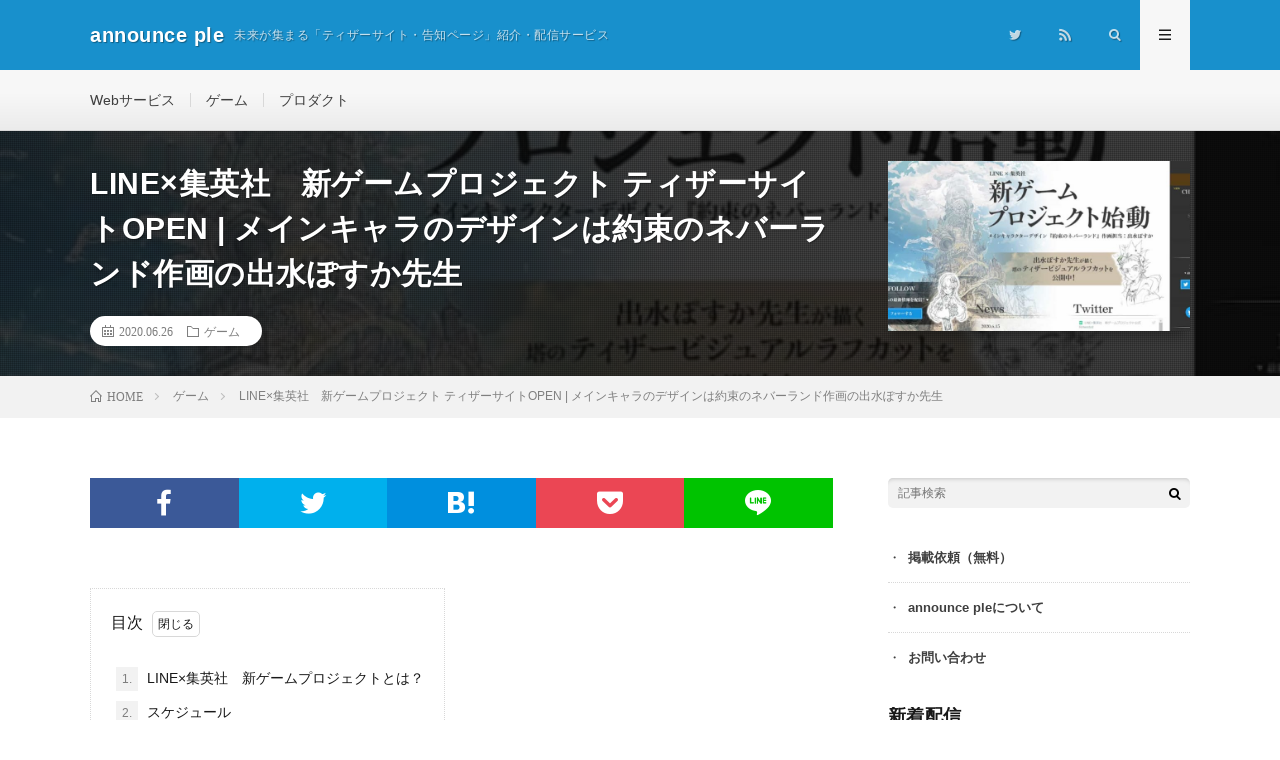

--- FILE ---
content_type: text/html; charset=UTF-8
request_url: https://announce.pleeds.com/cm/173
body_size: 11635
content:
<!DOCTYPE html>
<html lang="ja" prefix="og: http://ogp.me/ns#">
<head prefix="og: http://ogp.me/ns# fb: http://ogp.me/ns/fb# article: http://ogp.me/ns/article#">
<meta charset="UTF-8">
<title>LINE×集英社　新ゲームプロジェクト ティザーサイトOPEN | メインキャラのデザインは約束のネバーランド作画の出水ぽすか先生 │ announce ple</title>
<link rel='stylesheet' id='wp-block-library-css'  href='https://announce.pleeds.com/wp-includes/css/dist/block-library/style.min.css?ver=5.4.18' type='text/css' media='all' />
<link rel='https://api.w.org/' href='https://announce.pleeds.com/wp-json/' />
<link rel="canonical" href="https://announce.pleeds.com/cm/173" />
<link rel="alternate" type="application/json+oembed" href="https://announce.pleeds.com/wp-json/oembed/1.0/embed?url=https%3A%2F%2Fannounce.pleeds.com%2Fcm%2F173" />
<link rel="alternate" type="text/xml+oembed" href="https://announce.pleeds.com/wp-json/oembed/1.0/embed?url=https%3A%2F%2Fannounce.pleeds.com%2Fcm%2F173&#038;format=xml" />
<link rel="stylesheet" href="https://announce.pleeds.com/wp-content/themes/lionmedia/style.css">
<link rel="stylesheet" href="https://announce.pleeds.com/wp-content/themes/lionmedia/css/content.css">
<link rel="stylesheet" href="https://announce.pleeds.com/wp-content/themes/lionmedia-child/style.css">
<link class="css-async" rel href="https://announce.pleeds.com/wp-content/themes/lionmedia/css/icon.css">
<link class="css-async" rel href="https://fonts.googleapis.com/css?family=Lato:400,700,900">
<meta http-equiv="X-UA-Compatible" content="IE=edge">
<meta name="viewport" content="width=device-width, initial-scale=1, shrink-to-fit=no">
<link rel="dns-prefetch" href="//www.google.com">
<link rel="dns-prefetch" href="//www.google-analytics.com">
<link rel="dns-prefetch" href="//fonts.googleapis.com">
<link rel="dns-prefetch" href="//fonts.gstatic.com">
<link rel="dns-prefetch" href="//pagead2.googlesyndication.com">
<link rel="dns-prefetch" href="//googleads.g.doubleclick.net">
<link rel="dns-prefetch" href="//www.gstatic.com">
<style type="text/css">
.l-header,
.searchNavi__title,
.key__cat,
.eyecatch__cat,
.rankingBox__title,
.categoryDescription,
.pagetop,
.contactTable__header .required,
.heading.heading-primary .heading__bg,
.btn__link:hover,
.widget .tag-cloud-link:hover,
.comment-respond .submit:hover,
.comments__list .comment-reply-link:hover,
.widget .calendar_wrap tbody a:hover,
.comments__list .comment-meta,
.ctaPost__btn{background:#1890cc;}

.heading.heading-first,
.heading.heading-widget::before,
.heading.heading-footer::before,
.btn__link,
.widget .tag-cloud-link,
.comment-respond .submit,
.comments__list .comment-reply-link,
.content a:hover,
.t-light .l-footer,
.ctaPost__btn{border-color:#1890cc;}

.categoryBox__title,
.dateList__item a[rel=tag]:hover,
.dateList__item a[rel=category]:hover,
.copySns__copyLink:hover,
.btn__link,
.widget .tag-cloud-link,
.comment-respond .submit,
.comments__list .comment-reply-link,
.widget a:hover,
.widget ul li .rsswidget,
.content a,
.related__title,
.ctaPost__btn:hover{color:#1890cc;}

.c-user01 {color:#000 !important}
.bgc-user01 {background:#000 !important}
.hc-user01:hover {color:#000 !important}
.c-user02 {color:#000 !important}
.bgc-user02 {background:#000 !important}
.hc-user02:hover {color:#000 !important}
.c-user03 {color:#000 !important}
.bgc-user03 {background:#000 !important}
.hc-user03:hover {color:#000 !important}
.c-user04 {color:#000 !important}
.bgc-user04 {background:#000 !important}
.hc-user04:hover {color:#000 !important}
.c-user05 {color:#000 !important}
.bgc-user05 {background:#000 !important}
.hc-user05:hover {color:#000 !important}

.singleTitle {background-image:url("https://announce.pleeds.com/wp-content/uploads/2020/06/bjlinks-game-730x410.jpg");}

.content h2{
	position: relative;
	padding: 20px;
	text-align:center;
	color:#191919;
	border-top: solid 1px #1890cc;
	border-bottom: solid 1px #1890cc;
}
.content h2::before,
.content h2::after{
	content: "";
	position: absolute;
	top: -10px;
	width: 1px;
	height: calc(100% + 20px);
	background-color: #1890cc;
}
.content h2::before{
	left: 10px;
}
.content h2::after{
	right: 10px;
}
.content h3{color:#191919;}
.content h3:first-letter{
	font-size:2.8rem;
	padding-bottom:5px;
	border-bottom:3px solid;
	color:#1890cc;
}
</style>
<link rel="icon" href="https://announce.pleeds.com/wp-content/uploads/2020/06/favicon-1.png" sizes="32x32" />
<link rel="icon" href="https://announce.pleeds.com/wp-content/uploads/2020/06/favicon-1.png" sizes="192x192" />
<link rel="apple-touch-icon" href="https://announce.pleeds.com/wp-content/uploads/2020/06/favicon-1.png" />
<meta name="msapplication-TileImage" content="https://announce.pleeds.com/wp-content/uploads/2020/06/favicon-1.png" />
		<style type="text/css" id="wp-custom-css">
			body {
	font-family:ヒラギノ角ゴ pron w3,Hiragino Sans,ヒラギノ角ゴ pron w3,Hiragino Kaku Gothic ProN,メイリオ,Meiryo,sans-serif;
}

/*-------------------------
  マーカー
-------------------------*/
.marker-base,
.marker-yellow {
    font-weight:bold;
    background: linear-gradient(transparent 60%, #e7ed7a 0%);
}
.marker-green {
    font-weight:bold;
    background: linear-gradient(transparent 60%, #aeedb8 0%);
}

/*-------------------------
  サービスリンクボタン
-------------------------*/
/* ボタン */
.service-link-wrap{
    text-align:center;
}
.service-link {
    padding: 15px 20px;
    color: #fefefe !important;
    background: #1890cc;
    text-decoration: none;
    transition: all 0.3s cubic-bezier(0.2, 1, 0.2, 1);
    min-width: 50%;
    display: inline-block;
    border-radius: 30px;
    letter-spacing: 0.05em;
  box-shadow: 0 2px 2px 0 rgba(0,0,0,0.14), 0 1px 5px 0 rgba(0,0,0,0.12), 0 3px 1px -2px rgba(0,0,0,0.2);
  -webkit-tap-highlight-color: transparent;
}
.service-link:hover {
	background:#199bcc;
  box-shadow: 0 5px 5px 0 rgba(0,0,0,0.14), 0 1px 7px 0 rgba(0,0,0,0.12), 0 3px 1px -1px rgba(0,0,0,0.2);
	font-weight:normal !important;
}

/*-------------------------
  位置
-------------------------*/
.position-center {
    text-align:center;
}
.position-right {
    text-align:right;
}
.position-left {
    text-align:left;
}

/*-------------------------
  注釈
-------------------------*/
.content .notes-text {
	font-size: 1.3rem;
	color: #9a9a9a;
}

/*-------------------------
  画面キャプチャ画像
-------------------------*/
.archive-page-img {
	box-shadow: 0 0px 32px -13px rgba(0,0,0,.25);
}

/*-------------------------
  スケジュール
-------------------------*/
.mod-schedule-list {
	margin-top: 20px;
}
.mod-schedule-list .schedule-title {
	margin-top: 15px;
}
		</style>
		<meta property="og:site_name" content="announce ple" />
<meta property="og:type" content="article" />
<meta property="og:title" content="LINE×集英社　新ゲームプロジェクト ティザーサイトOPEN | メインキャラのデザインは約束のネバーランド作画の出水ぽすか先生" />
<meta property="og:description" content="目次 1. LINE×集英社　新ゲームプロジェクトとは？2. スケジュール3. 運営情報 LINE×集英社　新ゲームプロジェクトとは？ LINE×集英社　新ゲームプロジェクトは、「約束のネバーランド」作画担当の出水ぽすか先生がメインキャラク" />
<meta property="og:url" content="https://announce.pleeds.com/cm/173" />
<meta property="og:image" content="https://announce.pleeds.com/wp-content/uploads/2020/06/bjlinks-game-730x410.jpg" />
<meta name="twitter:card" content="summary_large_image" />

<script>
  (function(i,s,o,g,r,a,m){i['GoogleAnalyticsObject']=r;i[r]=i[r]||function(){
  (i[r].q=i[r].q||[]).push(arguments)},i[r].l=1*new Date();a=s.createElement(o),
  m=s.getElementsByTagName(o)[0];a.async=1;a.src=g;m.parentNode.insertBefore(a,m)
  })(window,document,'script','https://www.google-analytics.com/analytics.js','ga');

  ga('create', 'UA-78553121-7', 'auto');
  ga('send', 'pageview');
</script>


</head>
<body class="t-light t-rich">

  
  <!--l-header-->
  <header class="l-header">
    <div class="container">
      
      <div class="siteTitle">

              <p class="siteTitle__name  u-txtShdw">
          <a class="siteTitle__link" href="https://announce.pleeds.com">
            <span class="siteTitle__main">announce ple</span>
          </a>
          <span class="siteTitle__sub">未来が集まる「ティザーサイト・告知ページ」紹介・配信サービス</span>
		</p>	        </div>
      
      <nav class="menuNavi">      
                <ul class="menuNavi__list">
		              <li class="menuNavi__item u-none-sp u-txtShdw"><a class="menuNavi__link icon-twitter" href="https://twitter.com/AnnouncePle"></a></li>
		                            <li class="menuNavi__item u-none-sp u-txtShdw"><a class="menuNavi__link icon-rss" href="https://announce.pleeds.com/feed"></a></li>
					              <li class="menuNavi__item u-txtShdw"><span class="menuNavi__link icon-search" id="menuNavi__search" onclick="toggle__search();"></span></li>
            <li class="menuNavi__item u-txtShdw"><span class="menuNavi__link menuNavi__link-current icon-menu" id="menuNavi__menu" onclick="toggle__menu();"></span></li>
                  </ul>
      </nav>
      
    </div>
  </header>
  <!--/l-header-->
  
  <!--l-extra-->
        <div class="l-extraNone" id="extra__search">
      <div class="container">
        <div class="searchNavi">
                    
                <div class="searchBox">
        <form class="searchBox__form" method="get" target="_top" action="https://announce.pleeds.com/" >
          <input class="searchBox__input" type="text" maxlength="50" name="s" placeholder="記事検索"><button class="searchBox__submit icon-search" type="submit" value="search"> </button>
        </form>
      </div>        </div>
      </div>
    </div>
        
    <div class="l-extra" id="extra__menu">
      <div class="container container-max">
        <nav class="globalNavi">
          <ul class="globalNavi__list">
          	        <li id="menu-item-85" class="menu-item menu-item-type-taxonomy menu-item-object-category menu-item-85"><a href="https://announce.pleeds.com/category/web-service">Webサービス</a></li>
<li id="menu-item-86" class="menu-item menu-item-type-taxonomy menu-item-object-category current-post-ancestor current-menu-parent current-post-parent menu-item-86"><a href="https://announce.pleeds.com/category/game">ゲーム</a></li>
<li id="menu-item-87" class="menu-item menu-item-type-taxonomy menu-item-object-category menu-item-87"><a href="https://announce.pleeds.com/category/product">プロダクト</a></li>
	                                    
                          <li class="menu-item u-none-pc"><a class="icon-twitter" href="https://twitter.com/AnnouncePle"></a></li>
                                          <li class="menu-item u-none-pc"><a class="icon-rss" href="https://announce.pleeds.com/feed"></a></li>
			  		                
                    </ul>
        </nav>
      </div>
    </div>
  <!--/l-extra-->

  <div class="singleTitle">
    <div class="container">
    
      <!-- タイトル -->
      <div class="singleTitle__heading">
        <h1 class="heading heading-singleTitle u-txtShdw">LINE×集英社　新ゲームプロジェクト ティザーサイトOPEN | メインキャラのデザインは約束のネバーランド作画の出水ぽすか先生</h1>        
        
        <ul class="dateList dateList-singleTitle">
          <li class="dateList__item icon-calendar">2020.06.26</li>
          <li class="dateList__item icon-folder"><a class="hc-goldyellow" href="https://announce.pleeds.com/category/game" rel="category">ゲーム</a></li>
                  </ul>
        
        
        
      </div>
      <!-- /タイトル -->

      <!-- アイキャッチ -->
      <div class="eyecatch eyecatch-singleTitle">
        		  <img src="https://announce.pleeds.com/wp-content/uploads/2020/06/bjlinks-game-730x410.jpg" alt="LINE×集英社　新ゲームプロジェクト ティザーサイトOPEN | メインキャラのデザインは約束のネバーランド作画の出水ぽすか先生" width="730" height="410" >
		  	      
      </div>
      <!-- /アイキャッチ -->

    </div>
  </div>
<div class="breadcrumb" ><div class="container" ><ul class="breadcrumb__list" itemscope itemtype="https://schema.org/BreadcrumbList"><li class="breadcrumb__item" itemprop="itemListElement" itemscope itemtype="https://schema.org/ListItem"><a href="https://announce.pleeds.com/" itemprop="item"><span class="icon-home" itemprop="name">HOME</span></a><meta itemprop="position" content="1" /></li><li class="breadcrumb__item" itemprop="itemListElement" itemscope itemtype="https://schema.org/ListItem"><a href="https://announce.pleeds.com/category/game" itemprop="item"><span itemprop="name">ゲーム</span></a><meta itemprop="position" content="2" /></li><li class="breadcrumb__item">LINE×集英社　新ゲームプロジェクト ティザーサイトOPEN | メインキャラのデザインは約束のネバーランド作画の出水ぽすか先生</li></ul></div></div>
  <!-- l-wrapper -->
  <div class="l-wrapper">
	
    <!-- l-main -->
    <main class="l-main">
           
	        <!-- 記事上シェアボタン -->
        <aside>
<ul class="socialList">
<li class="socialList__item"><a class="socialList__link icon-facebook" href="http://www.facebook.com/sharer.php?u=https%3A%2F%2Fannounce.pleeds.com%2Fcm%2F173&amp;t=LINE%C3%97%E9%9B%86%E8%8B%B1%E7%A4%BE%E3%80%80%E6%96%B0%E3%82%B2%E3%83%BC%E3%83%A0%E3%83%97%E3%83%AD%E3%82%B8%E3%82%A7%E3%82%AF%E3%83%88+%E3%83%86%E3%82%A3%E3%82%B6%E3%83%BC%E3%82%B5%E3%82%A4%E3%83%88OPEN+%7C+%E3%83%A1%E3%82%A4%E3%83%B3%E3%82%AD%E3%83%A3%E3%83%A9%E3%81%AE%E3%83%87%E3%82%B6%E3%82%A4%E3%83%B3%E3%81%AF%E7%B4%84%E6%9D%9F%E3%81%AE%E3%83%8D%E3%83%90%E3%83%BC%E3%83%A9%E3%83%B3%E3%83%89%E4%BD%9C%E7%94%BB%E3%81%AE%E5%87%BA%E6%B0%B4%E3%81%BD%E3%81%99%E3%81%8B%E5%85%88%E7%94%9F" target="_blank" title="Facebookで共有"></a></li><li class="socialList__item"><a class="socialList__link icon-twitter" href="http://twitter.com/intent/tweet?text=LINE%C3%97%E9%9B%86%E8%8B%B1%E7%A4%BE%E3%80%80%E6%96%B0%E3%82%B2%E3%83%BC%E3%83%A0%E3%83%97%E3%83%AD%E3%82%B8%E3%82%A7%E3%82%AF%E3%83%88+%E3%83%86%E3%82%A3%E3%82%B6%E3%83%BC%E3%82%B5%E3%82%A4%E3%83%88OPEN+%7C+%E3%83%A1%E3%82%A4%E3%83%B3%E3%82%AD%E3%83%A3%E3%83%A9%E3%81%AE%E3%83%87%E3%82%B6%E3%82%A4%E3%83%B3%E3%81%AF%E7%B4%84%E6%9D%9F%E3%81%AE%E3%83%8D%E3%83%90%E3%83%BC%E3%83%A9%E3%83%B3%E3%83%89%E4%BD%9C%E7%94%BB%E3%81%AE%E5%87%BA%E6%B0%B4%E3%81%BD%E3%81%99%E3%81%8B%E5%85%88%E7%94%9F&amp;https%3A%2F%2Fannounce.pleeds.com%2Fcm%2F173&amp;url=https%3A%2F%2Fannounce.pleeds.com%2Fcm%2F173" target="_blank" title="Twitterで共有"></a></li><li class="socialList__item"><a class="socialList__link icon-hatebu" href="http://b.hatena.ne.jp/add?mode=confirm&amp;url=https%3A%2F%2Fannounce.pleeds.com%2Fcm%2F173&amp;title=LINE%C3%97%E9%9B%86%E8%8B%B1%E7%A4%BE%E3%80%80%E6%96%B0%E3%82%B2%E3%83%BC%E3%83%A0%E3%83%97%E3%83%AD%E3%82%B8%E3%82%A7%E3%82%AF%E3%83%88+%E3%83%86%E3%82%A3%E3%82%B6%E3%83%BC%E3%82%B5%E3%82%A4%E3%83%88OPEN+%7C+%E3%83%A1%E3%82%A4%E3%83%B3%E3%82%AD%E3%83%A3%E3%83%A9%E3%81%AE%E3%83%87%E3%82%B6%E3%82%A4%E3%83%B3%E3%81%AF%E7%B4%84%E6%9D%9F%E3%81%AE%E3%83%8D%E3%83%90%E3%83%BC%E3%83%A9%E3%83%B3%E3%83%89%E4%BD%9C%E7%94%BB%E3%81%AE%E5%87%BA%E6%B0%B4%E3%81%BD%E3%81%99%E3%81%8B%E5%85%88%E7%94%9F" target="_blank" data-hatena-bookmark-title="https%3A%2F%2Fannounce.pleeds.com%2Fcm%2F173" title="このエントリーをはてなブックマークに追加"></a></li><li class="socialList__item"><a class="socialList__link icon-pocket" href="http://getpocket.com/edit?url=https%3A%2F%2Fannounce.pleeds.com%2Fcm%2F173" target="_blank" title="pocketで共有"></a></li><li class="socialList__item"><a class="socialList__link icon-line" href="http://line.naver.jp/R/msg/text/?LINE%C3%97%E9%9B%86%E8%8B%B1%E7%A4%BE%E3%80%80%E6%96%B0%E3%82%B2%E3%83%BC%E3%83%A0%E3%83%97%E3%83%AD%E3%82%B8%E3%82%A7%E3%82%AF%E3%83%88+%E3%83%86%E3%82%A3%E3%82%B6%E3%83%BC%E3%82%B5%E3%82%A4%E3%83%88OPEN+%7C+%E3%83%A1%E3%82%A4%E3%83%B3%E3%82%AD%E3%83%A3%E3%83%A9%E3%81%AE%E3%83%87%E3%82%B6%E3%82%A4%E3%83%B3%E3%81%AF%E7%B4%84%E6%9D%9F%E3%81%AE%E3%83%8D%E3%83%90%E3%83%BC%E3%83%A9%E3%83%B3%E3%83%89%E4%BD%9C%E7%94%BB%E3%81%AE%E5%87%BA%E6%B0%B4%E3%81%BD%E3%81%99%E3%81%8B%E5%85%88%E7%94%9F%0D%0Ahttps%3A%2F%2Fannounce.pleeds.com%2Fcm%2F173" target="_blank" title="LINEで送る"></a></li></ul>
</aside>
	  <!-- /記事上シェアボタン -->
	  
	        
            
      
	  
	        <section class="content">
	    
		<div class="outline">
		  <span class="outline__title">目次</span>
		  <input class="outline__toggle" id="outline__toggle" type="checkbox" checked>
		  <label class="outline__switch" for="outline__toggle"></label>
		  <ul class="outline__list outline__list-2"><li class="outline__item"><a class="outline__link" href="#outline__1"><span class="outline__number">1.</span> LINE×集英社　新ゲームプロジェクトとは？</a></li><li class="outline__item"><a class="outline__link" href="#outline__2"><span class="outline__number">2.</span> スケジュール</a></li><li class="outline__item"><a class="outline__link" href="#outline__3"><span class="outline__number">3.</span> 運営情報</a></li></ul>
		</div><h2 id="outline__1">LINE×集英社　新ゲームプロジェクトとは？</h2>
<p><img src="https://announce.pleeds.com/wp-content/uploads/2020/06/bjlinks-game.jpg" alt="LINE×集英社　新ゲームプロジェクト ティザーサイトOPEN | メインキャラのデザインは約束のネバーランド作画の出水ぽすか先生"></p>
<p>LINE×集英社　新ゲームプロジェクトは、「約束のネバーランド」作画担当の出水ぽすか先生がメインキャラクターを描く新しいゲームです。</p>
<p>ティザーサイトでは、ラジ(主人公)・メイリー・デンの線画ラフカットが公開されています。</p>
<p class="service-link-wrap"><a href="https://bjlinks.game.line.me/" class="service-link" target="_blank" rel="noopener noreferrer">LINE×集英社　新ゲームプロジェクト</a></p>
<h2 id="outline__2">スケジュール</h2>
<p>ティザーサイト：2020年6月15日(月) オープン</p>
<h2 id="outline__3">運営情報</h2>
<ul>
<li><a href="https://linecorp.com/ja/" target="_blank" rel="noopener noreferrer">LINE Corporation</a></li>
<li><a href="https://www.shueisha.co.jp/" target="_blank" rel="noopener noreferrer">集英社</a></li>
</ul>
<p class="service-link-wrap"><a href="https://bjlinks.game.line.me/" class="service-link" target="_blank" rel="noopener noreferrer">LINE×集英社　新ゲームプロジェクト</a></p>
      </section>
	        
      
      
      
	        <!-- 記事下シェアボタン -->
        <aside>
<ul class="socialList">
<li class="socialList__item"><a class="socialList__link icon-facebook" href="http://www.facebook.com/sharer.php?u=https%3A%2F%2Fannounce.pleeds.com%2Fcm%2F173&amp;t=LINE%C3%97%E9%9B%86%E8%8B%B1%E7%A4%BE%E3%80%80%E6%96%B0%E3%82%B2%E3%83%BC%E3%83%A0%E3%83%97%E3%83%AD%E3%82%B8%E3%82%A7%E3%82%AF%E3%83%88+%E3%83%86%E3%82%A3%E3%82%B6%E3%83%BC%E3%82%B5%E3%82%A4%E3%83%88OPEN+%7C+%E3%83%A1%E3%82%A4%E3%83%B3%E3%82%AD%E3%83%A3%E3%83%A9%E3%81%AE%E3%83%87%E3%82%B6%E3%82%A4%E3%83%B3%E3%81%AF%E7%B4%84%E6%9D%9F%E3%81%AE%E3%83%8D%E3%83%90%E3%83%BC%E3%83%A9%E3%83%B3%E3%83%89%E4%BD%9C%E7%94%BB%E3%81%AE%E5%87%BA%E6%B0%B4%E3%81%BD%E3%81%99%E3%81%8B%E5%85%88%E7%94%9F" target="_blank" title="Facebookで共有"></a></li><li class="socialList__item"><a class="socialList__link icon-twitter" href="http://twitter.com/intent/tweet?text=LINE%C3%97%E9%9B%86%E8%8B%B1%E7%A4%BE%E3%80%80%E6%96%B0%E3%82%B2%E3%83%BC%E3%83%A0%E3%83%97%E3%83%AD%E3%82%B8%E3%82%A7%E3%82%AF%E3%83%88+%E3%83%86%E3%82%A3%E3%82%B6%E3%83%BC%E3%82%B5%E3%82%A4%E3%83%88OPEN+%7C+%E3%83%A1%E3%82%A4%E3%83%B3%E3%82%AD%E3%83%A3%E3%83%A9%E3%81%AE%E3%83%87%E3%82%B6%E3%82%A4%E3%83%B3%E3%81%AF%E7%B4%84%E6%9D%9F%E3%81%AE%E3%83%8D%E3%83%90%E3%83%BC%E3%83%A9%E3%83%B3%E3%83%89%E4%BD%9C%E7%94%BB%E3%81%AE%E5%87%BA%E6%B0%B4%E3%81%BD%E3%81%99%E3%81%8B%E5%85%88%E7%94%9F&amp;https%3A%2F%2Fannounce.pleeds.com%2Fcm%2F173&amp;url=https%3A%2F%2Fannounce.pleeds.com%2Fcm%2F173" target="_blank" title="Twitterで共有"></a></li><li class="socialList__item"><a class="socialList__link icon-hatebu" href="http://b.hatena.ne.jp/add?mode=confirm&amp;url=https%3A%2F%2Fannounce.pleeds.com%2Fcm%2F173&amp;title=LINE%C3%97%E9%9B%86%E8%8B%B1%E7%A4%BE%E3%80%80%E6%96%B0%E3%82%B2%E3%83%BC%E3%83%A0%E3%83%97%E3%83%AD%E3%82%B8%E3%82%A7%E3%82%AF%E3%83%88+%E3%83%86%E3%82%A3%E3%82%B6%E3%83%BC%E3%82%B5%E3%82%A4%E3%83%88OPEN+%7C+%E3%83%A1%E3%82%A4%E3%83%B3%E3%82%AD%E3%83%A3%E3%83%A9%E3%81%AE%E3%83%87%E3%82%B6%E3%82%A4%E3%83%B3%E3%81%AF%E7%B4%84%E6%9D%9F%E3%81%AE%E3%83%8D%E3%83%90%E3%83%BC%E3%83%A9%E3%83%B3%E3%83%89%E4%BD%9C%E7%94%BB%E3%81%AE%E5%87%BA%E6%B0%B4%E3%81%BD%E3%81%99%E3%81%8B%E5%85%88%E7%94%9F" target="_blank" data-hatena-bookmark-title="https%3A%2F%2Fannounce.pleeds.com%2Fcm%2F173" title="このエントリーをはてなブックマークに追加"></a></li><li class="socialList__item"><a class="socialList__link icon-pocket" href="http://getpocket.com/edit?url=https%3A%2F%2Fannounce.pleeds.com%2Fcm%2F173" target="_blank" title="pocketで共有"></a></li><li class="socialList__item"><a class="socialList__link icon-line" href="http://line.naver.jp/R/msg/text/?LINE%C3%97%E9%9B%86%E8%8B%B1%E7%A4%BE%E3%80%80%E6%96%B0%E3%82%B2%E3%83%BC%E3%83%A0%E3%83%97%E3%83%AD%E3%82%B8%E3%82%A7%E3%82%AF%E3%83%88+%E3%83%86%E3%82%A3%E3%82%B6%E3%83%BC%E3%82%B5%E3%82%A4%E3%83%88OPEN+%7C+%E3%83%A1%E3%82%A4%E3%83%B3%E3%82%AD%E3%83%A3%E3%83%A9%E3%81%AE%E3%83%87%E3%82%B6%E3%82%A4%E3%83%B3%E3%81%AF%E7%B4%84%E6%9D%9F%E3%81%AE%E3%83%8D%E3%83%90%E3%83%BC%E3%83%A9%E3%83%B3%E3%83%89%E4%BD%9C%E7%94%BB%E3%81%AE%E5%87%BA%E6%B0%B4%E3%81%BD%E3%81%99%E3%81%8B%E5%85%88%E7%94%9F%0D%0Ahttps%3A%2F%2Fannounce.pleeds.com%2Fcm%2F173" target="_blank" title="LINEで送る"></a></li></ul>
</aside>
	  <!-- /記事下シェアボタン -->
	  


      

      
	        
            
      


      

	  
	  	  


	  
	        <!-- 関連記事 -->
	  <aside class="related"><h2 class="heading heading-primary">関連する記事</h2><ul class="related__list">	      <li class="related__item">
	        <a class="related__imgLink" href="https://announce.pleeds.com/cm/328" title="「地球防衛軍6」ティザーサイトOPEN ‐ 絶望の未来に生きる3DアクションSTG">
					      <img src="https://announce.pleeds.com/wp-content/uploads/2020/07/earth-defense-force6-150x150.jpg" alt="「地球防衛軍6」ティザーサイトOPEN ‐ 絶望の未来に生きる3DアクションSTG" width="150" height="150" >
			  		    	        </a>
	        <h3 class="related__title">
	          <a href="https://announce.pleeds.com/cm/328">「地球防衛軍6」ティザーサイトOPEN ‐ 絶望の未来に生きる3DアクションSTG</a>
	                        <span class="icon-calendar">2020.07.13</span>
              	        </h3>
	        <p class="related__contents">目次 1. 地球防衛軍6とは？2. スケジュール3. 運営情報4. ティザーサイト・告知ページ4.1. PC4.2. スマホ 地球防衛軍6とは？ 地球[…]</p>
	      </li>
	  		      <li class="related__item">
	        <a class="related__imgLink" href="https://announce.pleeds.com/cm/394" title="「ブルーアーカイブ -Blue Archive-」ティザーサイトOPEN ‐ スマホ向け 学園×青春×物語RPGゲーム">
					      <img src="https://announce.pleeds.com/wp-content/uploads/2020/07/blue-archive-150x150.jpg" alt="「ブルーアーカイブ -Blue Archive-」ティザーサイトOPEN ‐ スマホ向け 学園×青春×物語RPGゲーム" width="150" height="150" >
			  		    	        </a>
	        <h3 class="related__title">
	          <a href="https://announce.pleeds.com/cm/394">「ブルーアーカイブ -Blue Archive-」ティザーサイトOPEN ‐ スマホ向け 学園×青春×物語RPGゲーム</a>
	                        <span class="icon-calendar">2020.07.17</span>
              	        </h3>
	        <p class="related__contents">目次 1. ブルーアーカイブとは？2. スケジュール2.1. ティザーサイト2.2. クローズドβテスト募集2.3. クローズドβテスト2.4. リリ[…]</p>
	      </li>
	  		      <li class="related__item">
	        <a class="related__imgLink" href="https://announce.pleeds.com/cm/465" title="「ファンタシースターオンライン2 ニュージェネシス」ティザーサイトOPEN ‐ オンラインRPGのファンタシースターオンライン2シリーズ最新作">
					      <img src="https://announce.pleeds.com/wp-content/uploads/2020/07/pso2-ngs-150x150.jpg" alt="「ファンタシースターオンライン2 ニュージェネシス」ティザーサイトOPEN ‐ オンラインRPGのファンタシースターオンライン2シリーズ最新作" width="150" height="150" >
			  		    	        </a>
	        <h3 class="related__title">
	          <a href="https://announce.pleeds.com/cm/465">「ファンタシースターオンライン2 ニュージェネシス」ティザーサイトOPEN ‐ オンラインRPGのファンタシースターオンライン2シリーズ最新作</a>
	                        <span class="icon-calendar">2020.07.29</span>
              	        </h3>
	        <p class="related__contents">「ファンタシースターオンライン2 ニュージェネシス」のティザーサイトが2020年7月にオープンしました。 ティザーサイトでは、ティザートレーラーや現行[…]</p>
	      </li>
	  	</ul></aside>	        <!-- /関連記事 -->
	  	  


	  
	        <!-- コメント -->
                    <aside class="comments">
        		
				
			<div id="respond" class="comment-respond">
		<h2 class="heading heading-primary">コメントを書く <small><a rel="nofollow" id="cancel-comment-reply-link" href="/cm/173#respond" style="display:none;">Cancel reply</a></small></h2><form action="https://announce.pleeds.com/wp-comments-post.php" method="post" id="commentform" class="comment-form"><p class="comment-notes"><span id="email-notes">Your email address will not be published.</span> Required fields are marked <span class="required">*</span></p><p class="comment-form-comment"><label for="comment">Comment</label><textarea id="comment" name="comment" cols="45" rows="8" maxlength="65525" required="required"></textarea></p><p class="comment-form-author"><label for="author">Name <span class="required">*</span></label> <input id="author" name="author" type="text" value="" size="30" maxlength="245" required='required' /></p>
<p class="comment-form-email"><label for="email">Email <span class="required">*</span></label> <input id="email" name="email" type="text" value="" size="30" maxlength="100" aria-describedby="email-notes" required='required' /></p>
<p class="comment-form-url"><label for="url">Website</label> <input id="url" name="url" type="text" value="" size="30" maxlength="200" /></p>
<p class="comment-form-cookies-consent"><input id="wp-comment-cookies-consent" name="wp-comment-cookies-consent" type="checkbox" value="yes" /> <label for="wp-comment-cookies-consent">Save my name, email, and website in this browser for the next time I comment.</label></p>
<p><img src="https://announce.pleeds.com/wp-content/plugins/siteguard/really-simple-captcha/tmp/552979427.png" alt="CAPTCHA"></p><p><label for="siteguard_captcha">Please input characters displayed above.</label><br /><input type="text" name="siteguard_captcha" id="siteguard_captcha" class="input" value="" size="10" aria-required="true" /><input type="hidden" name="siteguard_captcha_prefix" id="siteguard_captcha_prefix" value="552979427" /></p><p class="form-submit"><input name="submit" type="submit" id="submit" class="submit" value="コメントを送信" /> <input type='hidden' name='comment_post_ID' value='173' id='comment_post_ID' />
<input type='hidden' name='comment_parent' id='comment_parent' value='0' />
</p></form>	</div><!-- #respond -->
	      </aside>
            <!-- /コメント -->
	  	  

	  
	        <!-- PVカウンター -->
        	  <!-- /PVカウンター -->
	        
      
    </main>
    <!-- /l-main -->

    
	    <!-- l-sidebar -->
          <div class="l-sidebar">
	  
	          <aside class="widget">      <div class="searchBox">
        <form class="searchBox__form" method="get" target="_top" action="https://announce.pleeds.com/" >
          <input class="searchBox__input" type="text" maxlength="50" name="s" placeholder="記事検索"><button class="searchBox__submit icon-search" type="submit" value="search"> </button>
        </form>
      </div></aside><aside class="widget_text widget"><div class="textwidget custom-html-widget"><ul>
	<li><a href="https://forms.gle/4yktsgHKQ9nXPgjK9" title="announce pleに掲載ご希望の方はこちらのリンクからご依頼ください。" target="_blank" rel="noopener noreferrer">掲載依頼（無料）</a></li>

	<li><a href="https://announce.pleeds.com/about">announce pleについて</a></li>
	<li><a href="https://forms.gle/H5i9a2zMPgCDnat26" target="_blank" rel="noopener noreferrer">お問い合わせ</a></li>
</ul></div></aside><aside class="widget"><h2 class="heading heading-widget">新着配信</h2>            <ol class="imgListWidget">
                              
              <li class="imgListWidget__item">
                <a class="imgListWidget__borderBox" href="https://announce.pleeds.com/cm/625" title="「金色のコルダ スターライトオーケストラ」ティザーサイトOPEN ‐ 事前登録開始！スマホ向け育成シミュレーション"><span>
                                  <img width="150" height="150" src="https://announce.pleeds.com/wp-content/uploads/2020/11/starlight-orchestra-150x150.jpg" class="attachment-thumbnail size-thumbnail wp-post-image" alt="「金色のコルダ スターライトオーケストラ」ティザーサイトOPEN" />                                </span></a>
                <h3 class="imgListWidget__title">
                  <a href="https://announce.pleeds.com/cm/625">「金色のコルダ スターライトオーケストラ」ティザーサイトOPEN ‐ 事前登録開始！スマホ向け育成シミュレーション</a>
                                  </h3>
              </li>
                              
              <li class="imgListWidget__item">
                <a class="imgListWidget__borderBox" href="https://announce.pleeds.com/cm/620" title="「A.I.VOICE」ティザーサイトOPEN ‐ 製品化希望キャラクター募集！人間らしさ追求の音声ソフト"><span>
                                  <img width="150" height="150" src="https://announce.pleeds.com/wp-content/uploads/2020/11/aivoice-150x150.jpg" class="attachment-thumbnail size-thumbnail wp-post-image" alt="「A.I.VOICE」ティザーサイトOPEN" />                                </span></a>
                <h3 class="imgListWidget__title">
                  <a href="https://announce.pleeds.com/cm/620">「A.I.VOICE」ティザーサイトOPEN ‐ 製品化希望キャラクター募集！人間らしさ追求の音声ソフト</a>
                                  </h3>
              </li>
                              
              <li class="imgListWidget__item">
                <a class="imgListWidget__borderBox" href="https://announce.pleeds.com/cm/614" title="「A.I.M.$ &#8211; All you need Is Money -」ティザーサイトOPEN ‐ 事前登録あり！制限時間５分の新スタイルの現金強奪バトル！"><span>
                                  <img width="150" height="150" src="https://announce.pleeds.com/wp-content/uploads/2020/10/aims-150x150.jpg" class="attachment-thumbnail size-thumbnail wp-post-image" alt="「A.I.M.$ - All you need Is Money -」ティザーサイトOPEN ‐ 事前登録あり！制限時間５分の新スタイルの現金強奪バトル！" />                                </span></a>
                <h3 class="imgListWidget__title">
                  <a href="https://announce.pleeds.com/cm/614">「A.I.M.$ &#8211; All you need Is Money -」ティザーサイトOPEN ‐ 事前登録あり！制限時間５分の新スタイルの現金強奪バトル！</a>
                                  </h3>
              </li>
                              
              <li class="imgListWidget__item">
                <a class="imgListWidget__borderBox" href="https://announce.pleeds.com/cm/608" title="「ボクらのオンライン学園祭」ティザーサイトOPEN ‐ 動画募集！各大学の動画を集めた新時代の学園祭"><span>
                                  <img width="150" height="150" src="https://announce.pleeds.com/wp-content/uploads/2020/09/campusfes-150x150.jpg" class="attachment-thumbnail size-thumbnail wp-post-image" alt="「ボクらのオンライン学園祭」ティザーサイトOPEN ‐ 各大学の動画を集めた新時代の学園祭" />                                </span></a>
                <h3 class="imgListWidget__title">
                  <a href="https://announce.pleeds.com/cm/608">「ボクらのオンライン学園祭」ティザーサイトOPEN ‐ 動画募集！各大学の動画を集めた新時代の学園祭</a>
                                  </h3>
              </li>
                              
              <li class="imgListWidget__item">
                <a class="imgListWidget__borderBox" href="https://announce.pleeds.com/cm/602" title="「魔界戦記ディスガイア6」ティザーサイトOPEN ‐ 何万回死んでもあきらめない！史上最凶のシミュレーションRPG"><span>
                                  <img width="150" height="150" src="https://announce.pleeds.com/wp-content/uploads/2020/09/disgaea6-150x150.jpg" class="attachment-thumbnail size-thumbnail wp-post-image" alt="「魔界戦記ディスガイア6」ティザーサイトOPEN ‐ 何万回死んでもあきらめない！史上最凶のシミュレーションRPG" />                                </span></a>
                <h3 class="imgListWidget__title">
                  <a href="https://announce.pleeds.com/cm/602">「魔界戦記ディスガイア6」ティザーサイトOPEN ‐ 何万回死んでもあきらめない！史上最凶のシミュレーションRPG</a>
                                  </h3>
              </li>
                          </ol>
            </aside><aside class="widget"><h2 class="heading heading-widget">キーワードで検索</h2><div class="tagcloud"><a href="https://announce.pleeds.com/tag/ar" class="tag-cloud-link tag-link-21 tag-link-position-1" style="font-size: 8pt;" aria-label="AR (1 item)">AR</a>
<a href="https://announce.pleeds.com/tag/dmm-games" class="tag-cloud-link tag-link-4 tag-link-position-2" style="font-size: 8pt;" aria-label="DMM GAMES (1 item)">DMM GAMES</a>
<a href="https://announce.pleeds.com/tag/fps" class="tag-cloud-link tag-link-41 tag-link-position-3" style="font-size: 8pt;" aria-label="FPS (1 item)">FPS</a>
<a href="https://announce.pleeds.com/tag/holomodels" class="tag-cloud-link tag-link-22 tag-link-position-4" style="font-size: 8pt;" aria-label="HoloModels (1 item)">HoloModels</a>
<a href="https://announce.pleeds.com/tag/mmorpg" class="tag-cloud-link tag-link-35 tag-link-position-5" style="font-size: 10.709677419355pt;" aria-label="MMORPG (2 items)">MMORPG</a>
<a href="https://announce.pleeds.com/tag/music" class="tag-cloud-link tag-link-8 tag-link-position-6" style="font-size: 8pt;" aria-label="Music (1 item)">Music</a>
<a href="https://announce.pleeds.com/tag/nintendo-switch" class="tag-cloud-link tag-link-30 tag-link-position-7" style="font-size: 17.784946236559pt;" aria-label="Nintendo Switch (8 items)">Nintendo Switch</a>
<a href="https://announce.pleeds.com/tag/pc-game" class="tag-cloud-link tag-link-6 tag-link-position-8" style="font-size: 15.225806451613pt;" aria-label="PCゲーム (5 items)">PCゲーム</a>
<a href="https://announce.pleeds.com/tag/ps4" class="tag-cloud-link tag-link-29 tag-link-position-9" style="font-size: 17.784946236559pt;" aria-label="PS4 (8 items)">PS4</a>
<a href="https://announce.pleeds.com/tag/rpg" class="tag-cloud-link tag-link-5 tag-link-position-10" style="font-size: 20.795698924731pt;" aria-label="RPG (13 items)">RPG</a>
<a href="https://announce.pleeds.com/tag/sony" class="tag-cloud-link tag-link-56 tag-link-position-11" style="font-size: 10.709677419355pt;" aria-label="SONY (2 items)">SONY</a>
<a href="https://announce.pleeds.com/tag/vr" class="tag-cloud-link tag-link-20 tag-link-position-12" style="font-size: 10.709677419355pt;" aria-label="VR (2 items)">VR</a>
<a href="https://announce.pleeds.com/tag/web%e3%83%a1%e3%83%87%e3%82%a3%e3%82%a2" class="tag-cloud-link tag-link-43 tag-link-position-13" style="font-size: 10.709677419355pt;" aria-label="Webメディア (2 items)">Webメディア</a>
<a href="https://announce.pleeds.com/tag/xbox-one" class="tag-cloud-link tag-link-40 tag-link-position-14" style="font-size: 10.709677419355pt;" aria-label="Xbox One (2 items)">Xbox One</a>
<a href="https://announce.pleeds.com/tag/%e3%82%a2%e3%82%af%e3%82%b7%e3%83%a7%e3%83%b3rpg" class="tag-cloud-link tag-link-18 tag-link-position-15" style="font-size: 14.021505376344pt;" aria-label="アクションRPG (4 items)">アクションRPG</a>
<a href="https://announce.pleeds.com/tag/%e3%82%a2%e3%82%af%e3%82%b7%e3%83%a7%e3%83%b3%e3%82%b7%e3%83%a5%e3%83%bc%e3%83%86%e3%82%a3%e3%83%b3%e3%82%b0" class="tag-cloud-link tag-link-34 tag-link-position-16" style="font-size: 10.709677419355pt;" aria-label="アクションシューティング (2 items)">アクションシューティング</a>
<a href="https://announce.pleeds.com/tag/%e3%82%ab%e3%83%a1%e3%83%a9" class="tag-cloud-link tag-link-55 tag-link-position-17" style="font-size: 10.709677419355pt;" aria-label="カメラ (2 items)">カメラ</a>
<a href="https://announce.pleeds.com/tag/%e3%82%af%e3%83%aa%e3%82%a8%e3%82%a4%e3%82%bf%e3%83%bc%e6%94%af%e6%8f%b4" class="tag-cloud-link tag-link-37 tag-link-position-18" style="font-size: 8pt;" aria-label="クリエイター支援 (1 item)">クリエイター支援</a>
<a href="https://announce.pleeds.com/tag/%e3%82%b2%e3%83%bc%e3%83%9f%e3%83%b3%e3%82%b0pc" class="tag-cloud-link tag-link-33 tag-link-position-19" style="font-size: 8pt;" aria-label="ゲーミングPC (1 item)">ゲーミングPC</a>
<a href="https://announce.pleeds.com/tag/%e3%82%b2%e3%83%bc%e3%83%9f%e3%83%b3%e3%82%b0%e3%82%b9%e3%83%9e%e3%83%9b" class="tag-cloud-link tag-link-36 tag-link-position-20" style="font-size: 8pt;" aria-label="ゲーミングスマホ (1 item)">ゲーミングスマホ</a>
<a href="https://announce.pleeds.com/tag/community" class="tag-cloud-link tag-link-9 tag-link-position-21" style="font-size: 10.709677419355pt;" aria-label="コミュニティ (2 items)">コミュニティ</a>
<a href="https://announce.pleeds.com/tag/%e3%82%b3%e3%83%a9%e3%83%9c" class="tag-cloud-link tag-link-57 tag-link-position-22" style="font-size: 10.709677419355pt;" aria-label="コラボ (2 items)">コラボ</a>
<a href="https://announce.pleeds.com/tag/%e3%82%b5%e3%83%90%e3%82%a4%e3%83%90%e3%83%abrpg" class="tag-cloud-link tag-link-32 tag-link-position-23" style="font-size: 8pt;" aria-label="サバイバルRPG (1 item)">サバイバルRPG</a>
<a href="https://announce.pleeds.com/tag/%e3%82%b7%e3%83%9f%e3%83%a5%e3%83%ac%e3%83%bc%e3%82%b7%e3%83%a7%e3%83%b3%e3%82%b2%e3%83%bc%e3%83%a0" class="tag-cloud-link tag-link-65 tag-link-position-24" style="font-size: 12.516129032258pt;" aria-label="シミュレーションゲーム (3 items)">シミュレーションゲーム</a>
<a href="https://announce.pleeds.com/tag/%e3%82%b9%e3%83%9e%e3%83%9b" class="tag-cloud-link tag-link-45 tag-link-position-25" style="font-size: 10.709677419355pt;" aria-label="スマホ (2 items)">スマホ</a>
<a href="https://announce.pleeds.com/tag/smartphone-game" class="tag-cloud-link tag-link-3 tag-link-position-26" style="font-size: 22pt;" aria-label="スマホゲーム (16 items)">スマホゲーム</a>
<a href="https://announce.pleeds.com/tag/%e3%83%80%e3%83%b3%e3%82%b8%e3%83%a7%e3%83%b3rpg" class="tag-cloud-link tag-link-31 tag-link-position-27" style="font-size: 10.709677419355pt;" aria-label="ダンジョンRPG (2 items)">ダンジョンRPG</a>
<a href="https://announce.pleeds.com/tag/%e3%83%87%e3%82%b8%e3%82%bf%e3%83%ab%e3%82%b3%e3%83%b3%e3%83%86%e3%83%b3%e3%83%84%e8%b2%a9%e5%a3%b2" class="tag-cloud-link tag-link-39 tag-link-position-28" style="font-size: 8pt;" aria-label="デジタルコンテンツ販売 (1 item)">デジタルコンテンツ販売</a>
<a href="https://announce.pleeds.com/tag/%e3%83%90%e3%83%88%e3%83%ab%e3%83%ad%e3%82%a4%e3%83%a4%e3%83%ab" class="tag-cloud-link tag-link-42 tag-link-position-29" style="font-size: 8pt;" aria-label="バトルロイヤル (1 item)">バトルロイヤル</a>
<a href="https://announce.pleeds.com/tag/%e3%83%90%e3%83%bc%e3%83%81%e3%83%a3%e3%83%ab%e3%82%ad%e3%83%a3%e3%82%b9%e3%83%88" class="tag-cloud-link tag-link-23 tag-link-position-30" style="font-size: 8pt;" aria-label="バーチャルキャスト (1 item)">バーチャルキャスト</a>
<a href="https://announce.pleeds.com/tag/%e3%83%91%e3%82%ba%e3%83%ab%e3%82%b2%e3%83%bc%e3%83%a0" class="tag-cloud-link tag-link-63 tag-link-position-31" style="font-size: 10.709677419355pt;" aria-label="パズルゲーム (2 items)">パズルゲーム</a>
<a href="https://announce.pleeds.com/tag/%e3%83%97%e3%83%a9%e3%83%83%e3%83%88%e3%83%95%e3%82%a9%e3%83%bc%e3%83%a0%e3%82%b5%e3%83%bc%e3%83%93%e3%82%b9" class="tag-cloud-link tag-link-27 tag-link-position-32" style="font-size: 8pt;" aria-label="プラットフォームサービス (1 item)">プラットフォームサービス</a>
<a href="https://announce.pleeds.com/tag/%e3%83%9c%e3%82%a4%e3%82%b9%e3%83%ac%e3%82%b3%e3%83%bc%e3%83%87%e3%82%a3%e3%83%b3%e3%82%b0" class="tag-cloud-link tag-link-10 tag-link-position-33" style="font-size: 8pt;" aria-label="ボイスレコーディング (1 item)">ボイスレコーディング</a>
<a href="https://announce.pleeds.com/tag/%e3%83%9d%e3%83%bc%e3%82%bf%e3%83%ab%e3%82%b5%e3%82%a4%e3%83%88" class="tag-cloud-link tag-link-16 tag-link-position-34" style="font-size: 8pt;" aria-label="ポータルサイト (1 item)">ポータルサイト</a>
<a href="https://announce.pleeds.com/tag/%e3%83%9e%e3%83%83%e3%83%81%e3%83%b3%e3%82%b0" class="tag-cloud-link tag-link-14 tag-link-position-35" style="font-size: 12.516129032258pt;" aria-label="マッチング (3 items)">マッチング</a>
<a href="https://announce.pleeds.com/tag/%e3%83%9e%e3%83%b3%e3%82%ac" class="tag-cloud-link tag-link-60 tag-link-position-36" style="font-size: 10.709677419355pt;" aria-label="マンガ (2 items)">マンガ</a>
<a href="https://announce.pleeds.com/tag/video-streaming" class="tag-cloud-link tag-link-7 tag-link-position-37" style="font-size: 8pt;" aria-label="動画配信 (1 item)">動画配信</a>
<a href="https://announce.pleeds.com/tag/%e5%9c%b0%e7%90%83%e9%98%b2%e8%a1%9b%e8%bb%8d" class="tag-cloud-link tag-link-46 tag-link-position-38" style="font-size: 10.709677419355pt;" aria-label="地球防衛軍 (2 items)">地球防衛軍</a>
<a href="https://announce.pleeds.com/tag/%e5%a3%b0%e5%84%aa" class="tag-cloud-link tag-link-12 tag-link-position-39" style="font-size: 8pt;" aria-label="声優 (1 item)">声優</a>
<a href="https://announce.pleeds.com/tag/%e5%a5%b3%e5%ad%90%e5%90%91%e3%81%91" class="tag-cloud-link tag-link-61 tag-link-position-40" style="font-size: 10.709677419355pt;" aria-label="女子向け (2 items)">女子向け</a>
<a href="https://announce.pleeds.com/tag/%e5%ae%b6%e5%ba%ad%e7%94%a8%e3%82%b2%e3%83%bc%e3%83%a0%e6%a9%9f" class="tag-cloud-link tag-link-17 tag-link-position-41" style="font-size: 16.279569892473pt;" aria-label="家庭用ゲーム機 (6 items)">家庭用ゲーム機</a>
<a href="https://announce.pleeds.com/tag/%e5%b0%8f%e8%aa%ac" class="tag-cloud-link tag-link-15 tag-link-position-42" style="font-size: 10.709677419355pt;" aria-label="小説 (2 items)">小説</a>
<a href="https://announce.pleeds.com/tag/%e7%82%8a%e9%a3%af%e5%99%a8" class="tag-cloud-link tag-link-26 tag-link-position-43" style="font-size: 8pt;" aria-label="炊飯器 (1 item)">炊飯器</a>
<a href="https://announce.pleeds.com/tag/%e8%bb%8a" class="tag-cloud-link tag-link-24 tag-link-position-44" style="font-size: 8pt;" aria-label="車 (1 item)">車</a>
<a href="https://announce.pleeds.com/tag/%e9%a3%b2%e9%a3%9f%e5%ba%97" class="tag-cloud-link tag-link-28 tag-link-position-45" style="font-size: 8pt;" aria-label="飲食店 (1 item)">飲食店</a></div>
</aside>	  	  
	        <div class="widgetSticky">
        <aside class="widget widget-sticky"><h2 class="heading heading-widget">カテゴリーで検索</h2>		<ul>
				<li class="cat-item cat-item-1"><a href="https://announce.pleeds.com/category/web-service" title="WebサービスやWebサイトのティザーサイト・告知ページ一覧。マッチングサイトや動画配信プラットフォームなどBtoC、BtoB、CtoCの様々なWebサービスをご紹介！">Webサービス</a>
</li>
	<li class="cat-item cat-item-2"><a href="https://announce.pleeds.com/category/game" title="ゲーム関連のティザーサイト・告知ページ一覧。PCゲーム、スマホゲーム、PS4やXboxなどの最新情報をご紹介！">ゲーム</a>
</li>
	<li class="cat-item cat-item-13"><a href="https://announce.pleeds.com/category/product" title="プロダクト関連のティザーサイト・告知ページ一覧。ハードウェアや部品などの生産物をご紹介！">プロダクト</a>
</li>
		</ul>
			</aside>      </div>
	      
    </div>

    <!-- /l-sidebar -->
	    
    
  </div>
  <!-- /l-wrapper -->
  
    <div class="categoryBox">

    <div class="container">
    
      <h2 class="heading heading-primary">
        <span class="heading__bg u-txtShdw bgc-goldyellow">ゲーム</span>カテゴリの最新記事
      </h2>
      
      <ul class="categoryBox__list">
                        <li class="categoryBox__item">

          <div class="eyecatch eyecatch-archive">
            <a href="https://announce.pleeds.com/cm/625">
              		        <img src="https://announce.pleeds.com/wp-content/uploads/2020/11/starlight-orchestra-730x410.jpg" alt="「金色のコルダ スターライトオーケストラ」ティザーサイトOPEN ‐ 事前登録開始！スマホ向け育成シミュレーション" width="730" height="410" >		                  </a>
          </div>
          
                    <ul class="dateList dateList-archive">
                        <li class="dateList__item icon-calendar">2020.11.09</li>
                                    <li class="dateList__item icon-tag"><a href="https://announce.pleeds.com/tag/%e3%82%b7%e3%83%9f%e3%83%a5%e3%83%ac%e3%83%bc%e3%82%b7%e3%83%a7%e3%83%b3%e3%82%b2%e3%83%bc%e3%83%a0" rel="tag">シミュレーションゲーム</a><span>, </span><a href="https://announce.pleeds.com/tag/smartphone-game" rel="tag">スマホゲーム</a><span>, </span></li>
                      </ul>
                    
          <h2 class="heading heading-archive ">
            <a class="hc-goldyellow" href="https://announce.pleeds.com/cm/625">「金色のコルダ スターライトオーケストラ」ティザーサイトOPEN ‐ 事前登録開始！スマホ向け育成シミュレーション</a>
          </h2>

        </li>
                <li class="categoryBox__item">

          <div class="eyecatch eyecatch-archive">
            <a href="https://announce.pleeds.com/cm/614">
              		        <img src="https://announce.pleeds.com/wp-content/uploads/2020/10/aims-730x410.jpg" alt="「A.I.M.$ &#8211; All you need Is Money -」ティザーサイトOPEN ‐ 事前登録あり！制限時間５分の新スタイルの現金強奪バトル！" width="730" height="410" >		                  </a>
          </div>
          
                    <ul class="dateList dateList-archive">
                        <li class="dateList__item icon-calendar">2020.10.05</li>
                                    <li class="dateList__item icon-tag"><a href="https://announce.pleeds.com/tag/smartphone-game" rel="tag">スマホゲーム</a><span>, </span></li>
                      </ul>
                    
          <h2 class="heading heading-archive ">
            <a class="hc-goldyellow" href="https://announce.pleeds.com/cm/614">「A.I.M.$ &#8211; All you need Is Money -」ティザーサイトOPEN ‐ 事前登録あり！制限時間５分の新スタイルの現金強奪バトル！</a>
          </h2>

        </li>
                <li class="categoryBox__item">

          <div class="eyecatch eyecatch-archive">
            <a href="https://announce.pleeds.com/cm/602">
              		        <img src="https://announce.pleeds.com/wp-content/uploads/2020/09/disgaea6-730x410.jpg" alt="「魔界戦記ディスガイア6」ティザーサイトOPEN ‐ 何万回死んでもあきらめない！史上最凶のシミュレーションRPG" width="730" height="410" >		                  </a>
          </div>
          
                    <ul class="dateList dateList-archive">
                        <li class="dateList__item icon-calendar">2020.09.23</li>
                                    <li class="dateList__item icon-tag"><a href="https://announce.pleeds.com/tag/rpg" rel="tag">RPG</a><span>, </span><a href="https://announce.pleeds.com/tag/%e3%82%b7%e3%83%9f%e3%83%a5%e3%83%ac%e3%83%bc%e3%82%b7%e3%83%a7%e3%83%b3rpg" rel="tag">シミュレーションRPG</a><span>, </span></li>
                      </ul>
                    
          <h2 class="heading heading-archive ">
            <a class="hc-goldyellow" href="https://announce.pleeds.com/cm/602">「魔界戦記ディスガイア6」ティザーサイトOPEN ‐ 何万回死んでもあきらめない！史上最凶のシミュレーションRPG</a>
          </h2>

        </li>
                <li class="categoryBox__item">

          <div class="eyecatch eyecatch-archive">
            <a href="https://announce.pleeds.com/cm/590">
              		        <img src="https://announce.pleeds.com/wp-content/uploads/2020/09/octopathtraveler-tairikunohasha-730x410.jpg" alt="「OCTOPATH TRAVELER 大陸の覇者」ティザーサイトOPEN ‐ 事前登録受付中！ドット絵の進化系「HD-2D」の幻想的なスマホRPG" width="730" height="410" >		                  </a>
          </div>
          
                    <ul class="dateList dateList-archive">
                        <li class="dateList__item icon-calendar">2020.09.16</li>
                                    <li class="dateList__item icon-tag"><a href="https://announce.pleeds.com/tag/rpg" rel="tag">RPG</a><span>, </span><a href="https://announce.pleeds.com/tag/smartphone-game" rel="tag">スマホゲーム</a><span>, </span></li>
                      </ul>
                    
          <h2 class="heading heading-archive ">
            <a class="hc-goldyellow" href="https://announce.pleeds.com/cm/590">「OCTOPATH TRAVELER 大陸の覇者」ティザーサイトOPEN ‐ 事前登録受付中！ドット絵の進化系「HD-2D」の幻想的なスマホRPG</a>
          </h2>

        </li>
                <li class="categoryBox__item">

          <div class="eyecatch eyecatch-archive">
            <a href="https://announce.pleeds.com/cm/580">
              		        <img src="https://announce.pleeds.com/wp-content/uploads/2020/09/train_ps4_eizan-730x410.jpg" alt="「鉄道にっぽん！路線たび 叡山電車編」ティザーサイトOPEN ‐ 大迫力の実写映像！PS4鉄道運転シミュレーション" width="730" height="410" >		                  </a>
          </div>
          
                    <ul class="dateList dateList-archive">
                        <li class="dateList__item icon-calendar">2020.09.14</li>
                                    <li class="dateList__item icon-tag"><a href="https://announce.pleeds.com/tag/%e3%82%b7%e3%83%9f%e3%83%a5%e3%83%ac%e3%83%bc%e3%82%b7%e3%83%a7%e3%83%b3%e3%82%b2%e3%83%bc%e3%83%a0" rel="tag">シミュレーションゲーム</a><span>, </span></li>
                      </ul>
                    
          <h2 class="heading heading-archive ">
            <a class="hc-goldyellow" href="https://announce.pleeds.com/cm/580">「鉄道にっぽん！路線たび 叡山電車編」ティザーサイトOPEN ‐ 大迫力の実写映像！PS4鉄道運転シミュレーション</a>
          </h2>

        </li>
                <li class="categoryBox__item">

          <div class="eyecatch eyecatch-archive">
            <a href="https://announce.pleeds.com/cm/574">
              		        <img src="https://announce.pleeds.com/wp-content/uploads/2020/09/maglamlord-730x410.jpg" alt="「MAGLAM LORD」ティザーサイトOPEN ‐ 魔王が絶滅危惧種!?魔剣創造アクションRPG" width="730" height="410" >		                  </a>
          </div>
          
                    <ul class="dateList dateList-archive">
                        <li class="dateList__item icon-calendar">2020.09.09</li>
                                    <li class="dateList__item icon-tag"><a href="https://announce.pleeds.com/tag/nintendo-switch" rel="tag">Nintendo Switch</a><span>, </span><a href="https://announce.pleeds.com/tag/ps4" rel="tag">PS4</a><span>, </span><a href="https://announce.pleeds.com/tag/%e3%82%a2%e3%82%af%e3%82%b7%e3%83%a7%e3%83%b3rpg" rel="tag">アクションRPG</a><span>, </span></li>
                      </ul>
                    
          <h2 class="heading heading-archive ">
            <a class="hc-goldyellow" href="https://announce.pleeds.com/cm/574">「MAGLAM LORD」ティザーサイトOPEN ‐ 魔王が絶滅危惧種!?魔剣創造アクションRPG</a>
          </h2>

        </li>
              </ul>
    </div>
  </div>
  


  <!-- schema -->
  <script type="application/ld+json">
  {
  "@context": "http://schema.org",
  "@type": "Article ",
  "mainEntityOfPage":{
	  "@type": "WebPage",
	  "@id": "https://announce.pleeds.com/cm/173"
  },
  "headline": "LINE×集英社　新ゲームプロジェクト ティザーサイトOPEN | メインキャラのデザインは約束のネバーランド作画の出水ぽすか先生",
  "image": {
	  "@type": "ImageObject",
	  "url": "https://announce.pleeds.com/wp-content/uploads/2020/09/maglamlord-730x410.jpg",
	  "height": "410",
	  "width": "730"
	    },
  "datePublished": "2020-06-26T01:00:19+0900",
  "dateModified": "2020-06-26T01:00:19+0900",
  "author": {
	  "@type": "Person",
	  "name": "piyo"
  },
  "publisher": {
	  "@type": "Organization",
	  "name": "announce ple",
	  "logo": {
		  "@type": "ImageObject",
		  		    		    "url": "",
		    "width": "",
		    "height":""
		    		  	  }
  },
  "description": "目次 1. LINE×集英社　新ゲームプロジェクトとは？2. スケジュール3. 運営情報 LINE×集英社　新ゲームプロジェクトとは？ LINE×集英社　新ゲームプロジェクトは、「約束のネバーランド」作画担当の出水ぽすか先生がメインキャラクターを描く新しいゲームです。 ティザーサイトでは、ラジ(主人公)・メイリー・デンの線画ラフカットが公開されています。 LINE×集英社　新ゲームプロジェクト スケジュール ティザーサイト：2020年6月15日(月) オープン 運営情報 LINE Corporation 集英社 LINE×集英社　新ゲームプロジェクト"
  }
  </script>
  <!-- /schema -->




  <!--l-footer-->
  <footer class="l-footer">
    <div class="container">
      <div class="pagetop u-txtShdw"><a class="pagetop__link" href="#top">Back to Top</a></div>
      
                  <div class="widgetFoot">
        <div class="widgetFoot__contents">
                  <aside class="widget_text widget widget-foot"><div class="textwidget custom-html-widget"><a href="https://announce.pleeds.com/terms">利用規約</a> 　|　<a href="https://announce.pleeds.com/privacy">プライバシーポリシー</a>　|　<a href="https://forms.gle/H5i9a2zMPgCDnat26" target="_blank" rel="noopener noreferrer">お問い合わせ</a></div></aside>	            </div>
        
        <div class="widgetFoot__contents">
                </div>
        
        <div class="widgetFoot__contents">
                </div>
      </div>
            
      <div class="copySns ">
        <div class="copySns__copy">
                      © Copyright 2025 <a class="copySns__copyLink" href="https://announce.pleeds.com">announce ple</a>.
          	      <span class="copySns__copyInfo u-none">
		    announce ple by <a class="copySns__copyLink" href="http://fit-jp.com/" target="_blank">FIT-Web Create</a>. Powered by <a class="copySns__copyLink" href="https://wordpress.org/" target="_blank">WordPress</a>.
          </span>
        </div>
      
                        <ul class="copySns__list">
		              <li class="copySns__listItem"><a class="copySns__listLink icon-twitter" href="https://twitter.com/AnnouncePle"></a></li>
		                            <li class="copySns__listItem"><a class="copySns__listLink icon-rss" href="https://announce.pleeds.com/feed"></a></li>
					          </ul>
              
      </div>

    </div>     
  </footer>
  <!-- /l-footer -->

      <script type='text/javascript' src='https://announce.pleeds.com/wp-includes/js/wp-embed.min.js?ver=5.4.18'></script>
<script type='text/javascript' src='https://announce.pleeds.com/wp-includes/js/comment-reply.min.js?ver=5.4.18'></script>
<script>
function toggle__search(){
	extra__search.className="l-extra";
	extra__menu.className="l-extraNone";
	menuNavi__search.className = "menuNavi__link menuNavi__link-current icon-search ";
	menuNavi__menu.className = "menuNavi__link icon-menu";
}

function toggle__menu(){
	extra__search.className="l-extraNone";
	extra__menu.className="l-extra";
	menuNavi__search.className = "menuNavi__link icon-search";
	menuNavi__menu.className = "menuNavi__link menuNavi__link-current icon-menu";
}
</script><script>Array.prototype.forEach.call(document.getElementsByClassName("css-async"),function(e){e.rel = "stylesheet"});</script>  

</body>
</html>